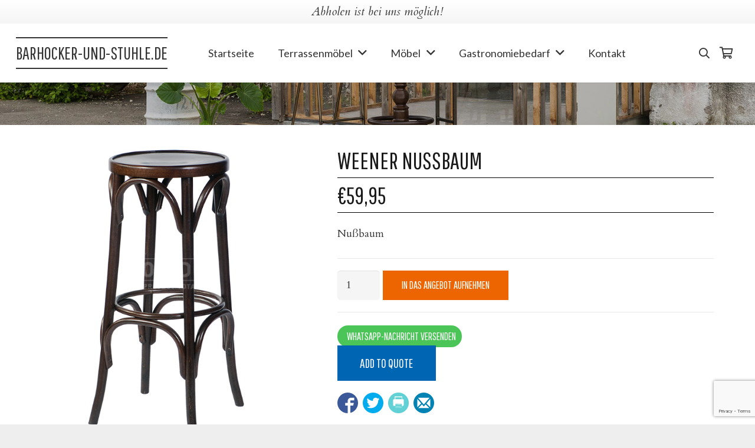

--- FILE ---
content_type: text/html; charset=utf-8
request_url: https://www.google.com/recaptcha/api2/anchor?ar=1&k=6LcQCrkUAAAAAOYMcUaaN6aNJoglqYT8qgG3Gf2K&co=aHR0cHM6Ly93d3cuYmFyaG9ja2VyLXVuZC1zdHVobGUuZGU6NDQz&hl=en&v=PoyoqOPhxBO7pBk68S4YbpHZ&size=invisible&anchor-ms=20000&execute-ms=30000&cb=1lw7jcw9kvlm
body_size: 48679
content:
<!DOCTYPE HTML><html dir="ltr" lang="en"><head><meta http-equiv="Content-Type" content="text/html; charset=UTF-8">
<meta http-equiv="X-UA-Compatible" content="IE=edge">
<title>reCAPTCHA</title>
<style type="text/css">
/* cyrillic-ext */
@font-face {
  font-family: 'Roboto';
  font-style: normal;
  font-weight: 400;
  font-stretch: 100%;
  src: url(//fonts.gstatic.com/s/roboto/v48/KFO7CnqEu92Fr1ME7kSn66aGLdTylUAMa3GUBHMdazTgWw.woff2) format('woff2');
  unicode-range: U+0460-052F, U+1C80-1C8A, U+20B4, U+2DE0-2DFF, U+A640-A69F, U+FE2E-FE2F;
}
/* cyrillic */
@font-face {
  font-family: 'Roboto';
  font-style: normal;
  font-weight: 400;
  font-stretch: 100%;
  src: url(//fonts.gstatic.com/s/roboto/v48/KFO7CnqEu92Fr1ME7kSn66aGLdTylUAMa3iUBHMdazTgWw.woff2) format('woff2');
  unicode-range: U+0301, U+0400-045F, U+0490-0491, U+04B0-04B1, U+2116;
}
/* greek-ext */
@font-face {
  font-family: 'Roboto';
  font-style: normal;
  font-weight: 400;
  font-stretch: 100%;
  src: url(//fonts.gstatic.com/s/roboto/v48/KFO7CnqEu92Fr1ME7kSn66aGLdTylUAMa3CUBHMdazTgWw.woff2) format('woff2');
  unicode-range: U+1F00-1FFF;
}
/* greek */
@font-face {
  font-family: 'Roboto';
  font-style: normal;
  font-weight: 400;
  font-stretch: 100%;
  src: url(//fonts.gstatic.com/s/roboto/v48/KFO7CnqEu92Fr1ME7kSn66aGLdTylUAMa3-UBHMdazTgWw.woff2) format('woff2');
  unicode-range: U+0370-0377, U+037A-037F, U+0384-038A, U+038C, U+038E-03A1, U+03A3-03FF;
}
/* math */
@font-face {
  font-family: 'Roboto';
  font-style: normal;
  font-weight: 400;
  font-stretch: 100%;
  src: url(//fonts.gstatic.com/s/roboto/v48/KFO7CnqEu92Fr1ME7kSn66aGLdTylUAMawCUBHMdazTgWw.woff2) format('woff2');
  unicode-range: U+0302-0303, U+0305, U+0307-0308, U+0310, U+0312, U+0315, U+031A, U+0326-0327, U+032C, U+032F-0330, U+0332-0333, U+0338, U+033A, U+0346, U+034D, U+0391-03A1, U+03A3-03A9, U+03B1-03C9, U+03D1, U+03D5-03D6, U+03F0-03F1, U+03F4-03F5, U+2016-2017, U+2034-2038, U+203C, U+2040, U+2043, U+2047, U+2050, U+2057, U+205F, U+2070-2071, U+2074-208E, U+2090-209C, U+20D0-20DC, U+20E1, U+20E5-20EF, U+2100-2112, U+2114-2115, U+2117-2121, U+2123-214F, U+2190, U+2192, U+2194-21AE, U+21B0-21E5, U+21F1-21F2, U+21F4-2211, U+2213-2214, U+2216-22FF, U+2308-230B, U+2310, U+2319, U+231C-2321, U+2336-237A, U+237C, U+2395, U+239B-23B7, U+23D0, U+23DC-23E1, U+2474-2475, U+25AF, U+25B3, U+25B7, U+25BD, U+25C1, U+25CA, U+25CC, U+25FB, U+266D-266F, U+27C0-27FF, U+2900-2AFF, U+2B0E-2B11, U+2B30-2B4C, U+2BFE, U+3030, U+FF5B, U+FF5D, U+1D400-1D7FF, U+1EE00-1EEFF;
}
/* symbols */
@font-face {
  font-family: 'Roboto';
  font-style: normal;
  font-weight: 400;
  font-stretch: 100%;
  src: url(//fonts.gstatic.com/s/roboto/v48/KFO7CnqEu92Fr1ME7kSn66aGLdTylUAMaxKUBHMdazTgWw.woff2) format('woff2');
  unicode-range: U+0001-000C, U+000E-001F, U+007F-009F, U+20DD-20E0, U+20E2-20E4, U+2150-218F, U+2190, U+2192, U+2194-2199, U+21AF, U+21E6-21F0, U+21F3, U+2218-2219, U+2299, U+22C4-22C6, U+2300-243F, U+2440-244A, U+2460-24FF, U+25A0-27BF, U+2800-28FF, U+2921-2922, U+2981, U+29BF, U+29EB, U+2B00-2BFF, U+4DC0-4DFF, U+FFF9-FFFB, U+10140-1018E, U+10190-1019C, U+101A0, U+101D0-101FD, U+102E0-102FB, U+10E60-10E7E, U+1D2C0-1D2D3, U+1D2E0-1D37F, U+1F000-1F0FF, U+1F100-1F1AD, U+1F1E6-1F1FF, U+1F30D-1F30F, U+1F315, U+1F31C, U+1F31E, U+1F320-1F32C, U+1F336, U+1F378, U+1F37D, U+1F382, U+1F393-1F39F, U+1F3A7-1F3A8, U+1F3AC-1F3AF, U+1F3C2, U+1F3C4-1F3C6, U+1F3CA-1F3CE, U+1F3D4-1F3E0, U+1F3ED, U+1F3F1-1F3F3, U+1F3F5-1F3F7, U+1F408, U+1F415, U+1F41F, U+1F426, U+1F43F, U+1F441-1F442, U+1F444, U+1F446-1F449, U+1F44C-1F44E, U+1F453, U+1F46A, U+1F47D, U+1F4A3, U+1F4B0, U+1F4B3, U+1F4B9, U+1F4BB, U+1F4BF, U+1F4C8-1F4CB, U+1F4D6, U+1F4DA, U+1F4DF, U+1F4E3-1F4E6, U+1F4EA-1F4ED, U+1F4F7, U+1F4F9-1F4FB, U+1F4FD-1F4FE, U+1F503, U+1F507-1F50B, U+1F50D, U+1F512-1F513, U+1F53E-1F54A, U+1F54F-1F5FA, U+1F610, U+1F650-1F67F, U+1F687, U+1F68D, U+1F691, U+1F694, U+1F698, U+1F6AD, U+1F6B2, U+1F6B9-1F6BA, U+1F6BC, U+1F6C6-1F6CF, U+1F6D3-1F6D7, U+1F6E0-1F6EA, U+1F6F0-1F6F3, U+1F6F7-1F6FC, U+1F700-1F7FF, U+1F800-1F80B, U+1F810-1F847, U+1F850-1F859, U+1F860-1F887, U+1F890-1F8AD, U+1F8B0-1F8BB, U+1F8C0-1F8C1, U+1F900-1F90B, U+1F93B, U+1F946, U+1F984, U+1F996, U+1F9E9, U+1FA00-1FA6F, U+1FA70-1FA7C, U+1FA80-1FA89, U+1FA8F-1FAC6, U+1FACE-1FADC, U+1FADF-1FAE9, U+1FAF0-1FAF8, U+1FB00-1FBFF;
}
/* vietnamese */
@font-face {
  font-family: 'Roboto';
  font-style: normal;
  font-weight: 400;
  font-stretch: 100%;
  src: url(//fonts.gstatic.com/s/roboto/v48/KFO7CnqEu92Fr1ME7kSn66aGLdTylUAMa3OUBHMdazTgWw.woff2) format('woff2');
  unicode-range: U+0102-0103, U+0110-0111, U+0128-0129, U+0168-0169, U+01A0-01A1, U+01AF-01B0, U+0300-0301, U+0303-0304, U+0308-0309, U+0323, U+0329, U+1EA0-1EF9, U+20AB;
}
/* latin-ext */
@font-face {
  font-family: 'Roboto';
  font-style: normal;
  font-weight: 400;
  font-stretch: 100%;
  src: url(//fonts.gstatic.com/s/roboto/v48/KFO7CnqEu92Fr1ME7kSn66aGLdTylUAMa3KUBHMdazTgWw.woff2) format('woff2');
  unicode-range: U+0100-02BA, U+02BD-02C5, U+02C7-02CC, U+02CE-02D7, U+02DD-02FF, U+0304, U+0308, U+0329, U+1D00-1DBF, U+1E00-1E9F, U+1EF2-1EFF, U+2020, U+20A0-20AB, U+20AD-20C0, U+2113, U+2C60-2C7F, U+A720-A7FF;
}
/* latin */
@font-face {
  font-family: 'Roboto';
  font-style: normal;
  font-weight: 400;
  font-stretch: 100%;
  src: url(//fonts.gstatic.com/s/roboto/v48/KFO7CnqEu92Fr1ME7kSn66aGLdTylUAMa3yUBHMdazQ.woff2) format('woff2');
  unicode-range: U+0000-00FF, U+0131, U+0152-0153, U+02BB-02BC, U+02C6, U+02DA, U+02DC, U+0304, U+0308, U+0329, U+2000-206F, U+20AC, U+2122, U+2191, U+2193, U+2212, U+2215, U+FEFF, U+FFFD;
}
/* cyrillic-ext */
@font-face {
  font-family: 'Roboto';
  font-style: normal;
  font-weight: 500;
  font-stretch: 100%;
  src: url(//fonts.gstatic.com/s/roboto/v48/KFO7CnqEu92Fr1ME7kSn66aGLdTylUAMa3GUBHMdazTgWw.woff2) format('woff2');
  unicode-range: U+0460-052F, U+1C80-1C8A, U+20B4, U+2DE0-2DFF, U+A640-A69F, U+FE2E-FE2F;
}
/* cyrillic */
@font-face {
  font-family: 'Roboto';
  font-style: normal;
  font-weight: 500;
  font-stretch: 100%;
  src: url(//fonts.gstatic.com/s/roboto/v48/KFO7CnqEu92Fr1ME7kSn66aGLdTylUAMa3iUBHMdazTgWw.woff2) format('woff2');
  unicode-range: U+0301, U+0400-045F, U+0490-0491, U+04B0-04B1, U+2116;
}
/* greek-ext */
@font-face {
  font-family: 'Roboto';
  font-style: normal;
  font-weight: 500;
  font-stretch: 100%;
  src: url(//fonts.gstatic.com/s/roboto/v48/KFO7CnqEu92Fr1ME7kSn66aGLdTylUAMa3CUBHMdazTgWw.woff2) format('woff2');
  unicode-range: U+1F00-1FFF;
}
/* greek */
@font-face {
  font-family: 'Roboto';
  font-style: normal;
  font-weight: 500;
  font-stretch: 100%;
  src: url(//fonts.gstatic.com/s/roboto/v48/KFO7CnqEu92Fr1ME7kSn66aGLdTylUAMa3-UBHMdazTgWw.woff2) format('woff2');
  unicode-range: U+0370-0377, U+037A-037F, U+0384-038A, U+038C, U+038E-03A1, U+03A3-03FF;
}
/* math */
@font-face {
  font-family: 'Roboto';
  font-style: normal;
  font-weight: 500;
  font-stretch: 100%;
  src: url(//fonts.gstatic.com/s/roboto/v48/KFO7CnqEu92Fr1ME7kSn66aGLdTylUAMawCUBHMdazTgWw.woff2) format('woff2');
  unicode-range: U+0302-0303, U+0305, U+0307-0308, U+0310, U+0312, U+0315, U+031A, U+0326-0327, U+032C, U+032F-0330, U+0332-0333, U+0338, U+033A, U+0346, U+034D, U+0391-03A1, U+03A3-03A9, U+03B1-03C9, U+03D1, U+03D5-03D6, U+03F0-03F1, U+03F4-03F5, U+2016-2017, U+2034-2038, U+203C, U+2040, U+2043, U+2047, U+2050, U+2057, U+205F, U+2070-2071, U+2074-208E, U+2090-209C, U+20D0-20DC, U+20E1, U+20E5-20EF, U+2100-2112, U+2114-2115, U+2117-2121, U+2123-214F, U+2190, U+2192, U+2194-21AE, U+21B0-21E5, U+21F1-21F2, U+21F4-2211, U+2213-2214, U+2216-22FF, U+2308-230B, U+2310, U+2319, U+231C-2321, U+2336-237A, U+237C, U+2395, U+239B-23B7, U+23D0, U+23DC-23E1, U+2474-2475, U+25AF, U+25B3, U+25B7, U+25BD, U+25C1, U+25CA, U+25CC, U+25FB, U+266D-266F, U+27C0-27FF, U+2900-2AFF, U+2B0E-2B11, U+2B30-2B4C, U+2BFE, U+3030, U+FF5B, U+FF5D, U+1D400-1D7FF, U+1EE00-1EEFF;
}
/* symbols */
@font-face {
  font-family: 'Roboto';
  font-style: normal;
  font-weight: 500;
  font-stretch: 100%;
  src: url(//fonts.gstatic.com/s/roboto/v48/KFO7CnqEu92Fr1ME7kSn66aGLdTylUAMaxKUBHMdazTgWw.woff2) format('woff2');
  unicode-range: U+0001-000C, U+000E-001F, U+007F-009F, U+20DD-20E0, U+20E2-20E4, U+2150-218F, U+2190, U+2192, U+2194-2199, U+21AF, U+21E6-21F0, U+21F3, U+2218-2219, U+2299, U+22C4-22C6, U+2300-243F, U+2440-244A, U+2460-24FF, U+25A0-27BF, U+2800-28FF, U+2921-2922, U+2981, U+29BF, U+29EB, U+2B00-2BFF, U+4DC0-4DFF, U+FFF9-FFFB, U+10140-1018E, U+10190-1019C, U+101A0, U+101D0-101FD, U+102E0-102FB, U+10E60-10E7E, U+1D2C0-1D2D3, U+1D2E0-1D37F, U+1F000-1F0FF, U+1F100-1F1AD, U+1F1E6-1F1FF, U+1F30D-1F30F, U+1F315, U+1F31C, U+1F31E, U+1F320-1F32C, U+1F336, U+1F378, U+1F37D, U+1F382, U+1F393-1F39F, U+1F3A7-1F3A8, U+1F3AC-1F3AF, U+1F3C2, U+1F3C4-1F3C6, U+1F3CA-1F3CE, U+1F3D4-1F3E0, U+1F3ED, U+1F3F1-1F3F3, U+1F3F5-1F3F7, U+1F408, U+1F415, U+1F41F, U+1F426, U+1F43F, U+1F441-1F442, U+1F444, U+1F446-1F449, U+1F44C-1F44E, U+1F453, U+1F46A, U+1F47D, U+1F4A3, U+1F4B0, U+1F4B3, U+1F4B9, U+1F4BB, U+1F4BF, U+1F4C8-1F4CB, U+1F4D6, U+1F4DA, U+1F4DF, U+1F4E3-1F4E6, U+1F4EA-1F4ED, U+1F4F7, U+1F4F9-1F4FB, U+1F4FD-1F4FE, U+1F503, U+1F507-1F50B, U+1F50D, U+1F512-1F513, U+1F53E-1F54A, U+1F54F-1F5FA, U+1F610, U+1F650-1F67F, U+1F687, U+1F68D, U+1F691, U+1F694, U+1F698, U+1F6AD, U+1F6B2, U+1F6B9-1F6BA, U+1F6BC, U+1F6C6-1F6CF, U+1F6D3-1F6D7, U+1F6E0-1F6EA, U+1F6F0-1F6F3, U+1F6F7-1F6FC, U+1F700-1F7FF, U+1F800-1F80B, U+1F810-1F847, U+1F850-1F859, U+1F860-1F887, U+1F890-1F8AD, U+1F8B0-1F8BB, U+1F8C0-1F8C1, U+1F900-1F90B, U+1F93B, U+1F946, U+1F984, U+1F996, U+1F9E9, U+1FA00-1FA6F, U+1FA70-1FA7C, U+1FA80-1FA89, U+1FA8F-1FAC6, U+1FACE-1FADC, U+1FADF-1FAE9, U+1FAF0-1FAF8, U+1FB00-1FBFF;
}
/* vietnamese */
@font-face {
  font-family: 'Roboto';
  font-style: normal;
  font-weight: 500;
  font-stretch: 100%;
  src: url(//fonts.gstatic.com/s/roboto/v48/KFO7CnqEu92Fr1ME7kSn66aGLdTylUAMa3OUBHMdazTgWw.woff2) format('woff2');
  unicode-range: U+0102-0103, U+0110-0111, U+0128-0129, U+0168-0169, U+01A0-01A1, U+01AF-01B0, U+0300-0301, U+0303-0304, U+0308-0309, U+0323, U+0329, U+1EA0-1EF9, U+20AB;
}
/* latin-ext */
@font-face {
  font-family: 'Roboto';
  font-style: normal;
  font-weight: 500;
  font-stretch: 100%;
  src: url(//fonts.gstatic.com/s/roboto/v48/KFO7CnqEu92Fr1ME7kSn66aGLdTylUAMa3KUBHMdazTgWw.woff2) format('woff2');
  unicode-range: U+0100-02BA, U+02BD-02C5, U+02C7-02CC, U+02CE-02D7, U+02DD-02FF, U+0304, U+0308, U+0329, U+1D00-1DBF, U+1E00-1E9F, U+1EF2-1EFF, U+2020, U+20A0-20AB, U+20AD-20C0, U+2113, U+2C60-2C7F, U+A720-A7FF;
}
/* latin */
@font-face {
  font-family: 'Roboto';
  font-style: normal;
  font-weight: 500;
  font-stretch: 100%;
  src: url(//fonts.gstatic.com/s/roboto/v48/KFO7CnqEu92Fr1ME7kSn66aGLdTylUAMa3yUBHMdazQ.woff2) format('woff2');
  unicode-range: U+0000-00FF, U+0131, U+0152-0153, U+02BB-02BC, U+02C6, U+02DA, U+02DC, U+0304, U+0308, U+0329, U+2000-206F, U+20AC, U+2122, U+2191, U+2193, U+2212, U+2215, U+FEFF, U+FFFD;
}
/* cyrillic-ext */
@font-face {
  font-family: 'Roboto';
  font-style: normal;
  font-weight: 900;
  font-stretch: 100%;
  src: url(//fonts.gstatic.com/s/roboto/v48/KFO7CnqEu92Fr1ME7kSn66aGLdTylUAMa3GUBHMdazTgWw.woff2) format('woff2');
  unicode-range: U+0460-052F, U+1C80-1C8A, U+20B4, U+2DE0-2DFF, U+A640-A69F, U+FE2E-FE2F;
}
/* cyrillic */
@font-face {
  font-family: 'Roboto';
  font-style: normal;
  font-weight: 900;
  font-stretch: 100%;
  src: url(//fonts.gstatic.com/s/roboto/v48/KFO7CnqEu92Fr1ME7kSn66aGLdTylUAMa3iUBHMdazTgWw.woff2) format('woff2');
  unicode-range: U+0301, U+0400-045F, U+0490-0491, U+04B0-04B1, U+2116;
}
/* greek-ext */
@font-face {
  font-family: 'Roboto';
  font-style: normal;
  font-weight: 900;
  font-stretch: 100%;
  src: url(//fonts.gstatic.com/s/roboto/v48/KFO7CnqEu92Fr1ME7kSn66aGLdTylUAMa3CUBHMdazTgWw.woff2) format('woff2');
  unicode-range: U+1F00-1FFF;
}
/* greek */
@font-face {
  font-family: 'Roboto';
  font-style: normal;
  font-weight: 900;
  font-stretch: 100%;
  src: url(//fonts.gstatic.com/s/roboto/v48/KFO7CnqEu92Fr1ME7kSn66aGLdTylUAMa3-UBHMdazTgWw.woff2) format('woff2');
  unicode-range: U+0370-0377, U+037A-037F, U+0384-038A, U+038C, U+038E-03A1, U+03A3-03FF;
}
/* math */
@font-face {
  font-family: 'Roboto';
  font-style: normal;
  font-weight: 900;
  font-stretch: 100%;
  src: url(//fonts.gstatic.com/s/roboto/v48/KFO7CnqEu92Fr1ME7kSn66aGLdTylUAMawCUBHMdazTgWw.woff2) format('woff2');
  unicode-range: U+0302-0303, U+0305, U+0307-0308, U+0310, U+0312, U+0315, U+031A, U+0326-0327, U+032C, U+032F-0330, U+0332-0333, U+0338, U+033A, U+0346, U+034D, U+0391-03A1, U+03A3-03A9, U+03B1-03C9, U+03D1, U+03D5-03D6, U+03F0-03F1, U+03F4-03F5, U+2016-2017, U+2034-2038, U+203C, U+2040, U+2043, U+2047, U+2050, U+2057, U+205F, U+2070-2071, U+2074-208E, U+2090-209C, U+20D0-20DC, U+20E1, U+20E5-20EF, U+2100-2112, U+2114-2115, U+2117-2121, U+2123-214F, U+2190, U+2192, U+2194-21AE, U+21B0-21E5, U+21F1-21F2, U+21F4-2211, U+2213-2214, U+2216-22FF, U+2308-230B, U+2310, U+2319, U+231C-2321, U+2336-237A, U+237C, U+2395, U+239B-23B7, U+23D0, U+23DC-23E1, U+2474-2475, U+25AF, U+25B3, U+25B7, U+25BD, U+25C1, U+25CA, U+25CC, U+25FB, U+266D-266F, U+27C0-27FF, U+2900-2AFF, U+2B0E-2B11, U+2B30-2B4C, U+2BFE, U+3030, U+FF5B, U+FF5D, U+1D400-1D7FF, U+1EE00-1EEFF;
}
/* symbols */
@font-face {
  font-family: 'Roboto';
  font-style: normal;
  font-weight: 900;
  font-stretch: 100%;
  src: url(//fonts.gstatic.com/s/roboto/v48/KFO7CnqEu92Fr1ME7kSn66aGLdTylUAMaxKUBHMdazTgWw.woff2) format('woff2');
  unicode-range: U+0001-000C, U+000E-001F, U+007F-009F, U+20DD-20E0, U+20E2-20E4, U+2150-218F, U+2190, U+2192, U+2194-2199, U+21AF, U+21E6-21F0, U+21F3, U+2218-2219, U+2299, U+22C4-22C6, U+2300-243F, U+2440-244A, U+2460-24FF, U+25A0-27BF, U+2800-28FF, U+2921-2922, U+2981, U+29BF, U+29EB, U+2B00-2BFF, U+4DC0-4DFF, U+FFF9-FFFB, U+10140-1018E, U+10190-1019C, U+101A0, U+101D0-101FD, U+102E0-102FB, U+10E60-10E7E, U+1D2C0-1D2D3, U+1D2E0-1D37F, U+1F000-1F0FF, U+1F100-1F1AD, U+1F1E6-1F1FF, U+1F30D-1F30F, U+1F315, U+1F31C, U+1F31E, U+1F320-1F32C, U+1F336, U+1F378, U+1F37D, U+1F382, U+1F393-1F39F, U+1F3A7-1F3A8, U+1F3AC-1F3AF, U+1F3C2, U+1F3C4-1F3C6, U+1F3CA-1F3CE, U+1F3D4-1F3E0, U+1F3ED, U+1F3F1-1F3F3, U+1F3F5-1F3F7, U+1F408, U+1F415, U+1F41F, U+1F426, U+1F43F, U+1F441-1F442, U+1F444, U+1F446-1F449, U+1F44C-1F44E, U+1F453, U+1F46A, U+1F47D, U+1F4A3, U+1F4B0, U+1F4B3, U+1F4B9, U+1F4BB, U+1F4BF, U+1F4C8-1F4CB, U+1F4D6, U+1F4DA, U+1F4DF, U+1F4E3-1F4E6, U+1F4EA-1F4ED, U+1F4F7, U+1F4F9-1F4FB, U+1F4FD-1F4FE, U+1F503, U+1F507-1F50B, U+1F50D, U+1F512-1F513, U+1F53E-1F54A, U+1F54F-1F5FA, U+1F610, U+1F650-1F67F, U+1F687, U+1F68D, U+1F691, U+1F694, U+1F698, U+1F6AD, U+1F6B2, U+1F6B9-1F6BA, U+1F6BC, U+1F6C6-1F6CF, U+1F6D3-1F6D7, U+1F6E0-1F6EA, U+1F6F0-1F6F3, U+1F6F7-1F6FC, U+1F700-1F7FF, U+1F800-1F80B, U+1F810-1F847, U+1F850-1F859, U+1F860-1F887, U+1F890-1F8AD, U+1F8B0-1F8BB, U+1F8C0-1F8C1, U+1F900-1F90B, U+1F93B, U+1F946, U+1F984, U+1F996, U+1F9E9, U+1FA00-1FA6F, U+1FA70-1FA7C, U+1FA80-1FA89, U+1FA8F-1FAC6, U+1FACE-1FADC, U+1FADF-1FAE9, U+1FAF0-1FAF8, U+1FB00-1FBFF;
}
/* vietnamese */
@font-face {
  font-family: 'Roboto';
  font-style: normal;
  font-weight: 900;
  font-stretch: 100%;
  src: url(//fonts.gstatic.com/s/roboto/v48/KFO7CnqEu92Fr1ME7kSn66aGLdTylUAMa3OUBHMdazTgWw.woff2) format('woff2');
  unicode-range: U+0102-0103, U+0110-0111, U+0128-0129, U+0168-0169, U+01A0-01A1, U+01AF-01B0, U+0300-0301, U+0303-0304, U+0308-0309, U+0323, U+0329, U+1EA0-1EF9, U+20AB;
}
/* latin-ext */
@font-face {
  font-family: 'Roboto';
  font-style: normal;
  font-weight: 900;
  font-stretch: 100%;
  src: url(//fonts.gstatic.com/s/roboto/v48/KFO7CnqEu92Fr1ME7kSn66aGLdTylUAMa3KUBHMdazTgWw.woff2) format('woff2');
  unicode-range: U+0100-02BA, U+02BD-02C5, U+02C7-02CC, U+02CE-02D7, U+02DD-02FF, U+0304, U+0308, U+0329, U+1D00-1DBF, U+1E00-1E9F, U+1EF2-1EFF, U+2020, U+20A0-20AB, U+20AD-20C0, U+2113, U+2C60-2C7F, U+A720-A7FF;
}
/* latin */
@font-face {
  font-family: 'Roboto';
  font-style: normal;
  font-weight: 900;
  font-stretch: 100%;
  src: url(//fonts.gstatic.com/s/roboto/v48/KFO7CnqEu92Fr1ME7kSn66aGLdTylUAMa3yUBHMdazQ.woff2) format('woff2');
  unicode-range: U+0000-00FF, U+0131, U+0152-0153, U+02BB-02BC, U+02C6, U+02DA, U+02DC, U+0304, U+0308, U+0329, U+2000-206F, U+20AC, U+2122, U+2191, U+2193, U+2212, U+2215, U+FEFF, U+FFFD;
}

</style>
<link rel="stylesheet" type="text/css" href="https://www.gstatic.com/recaptcha/releases/PoyoqOPhxBO7pBk68S4YbpHZ/styles__ltr.css">
<script nonce="XVeefuhsJKJznXmALMUP-g" type="text/javascript">window['__recaptcha_api'] = 'https://www.google.com/recaptcha/api2/';</script>
<script type="text/javascript" src="https://www.gstatic.com/recaptcha/releases/PoyoqOPhxBO7pBk68S4YbpHZ/recaptcha__en.js" nonce="XVeefuhsJKJznXmALMUP-g">
      
    </script></head>
<body><div id="rc-anchor-alert" class="rc-anchor-alert"></div>
<input type="hidden" id="recaptcha-token" value="[base64]">
<script type="text/javascript" nonce="XVeefuhsJKJznXmALMUP-g">
      recaptcha.anchor.Main.init("[\x22ainput\x22,[\x22bgdata\x22,\x22\x22,\[base64]/[base64]/[base64]/bmV3IHJbeF0oY1swXSk6RT09Mj9uZXcgclt4XShjWzBdLGNbMV0pOkU9PTM/bmV3IHJbeF0oY1swXSxjWzFdLGNbMl0pOkU9PTQ/[base64]/[base64]/[base64]/[base64]/[base64]/[base64]/[base64]/[base64]\x22,\[base64]\\u003d\x22,\x22w5/Dv8KRV1nCosKqw7XDtgTChXrDjSLCjTcPwq3Cq8Kaw7rDvTcaLVdPwpx6ZsKTwrYGwpnDpz7DsR3DvV55VDrCtsKQw4rDocOhbD7DhHLCumvDuSDCscKiXsKsL8OjwpZCNsKCw5BwVsKZwrY/ScODw5JgTl5lfEPCjMOhHTrCoDnDp0vDsh3DsHV/N8KEbiANw43DrMK+w5FuwpN4DsOyejPDpy7CmcKAw6hjZU3DjMOOwpcFcsORwrTDuMKmYMODwqHCgQYGwr7DlUlAIsOqwpnCpcO+IcKbHcOpw5YOQMK5w4BTS8OiwqPDhR/CpcKeJWDChMKpUMOPMcOHw57DgcOzcizDgMOlwoDCp8OkcsKiwqXDgMOow4l5wqwXExs6w79YRmIaQi/DvVXDnMO4OcK3YsOWw58VGsOpLMKAw5oGwqnCuMKmw7nDnwzDt8OoXcKqfD9CdwHDscOtNMOUw63DpsKgwpZ4w7/Dgw40O1zChSYQf0QAHUcBw740A8OlwpliDhzCgDXDlcOdwp1wwoZyNsK5D1HDoy88bsK+QydGw5rCk8Okd8KaYmtEw7tBGG/Ch8OCYhzDlwdmwqzCqMKjw7o6w5PDpMKJTMO3S2TDuWXCmsOww6vCvUAcwpzDmMODwpnDkjgFwoFKw7ckdcKgMcKUwrzDoGdHw5QtwrnDlTk1wojDt8KaRyDDhsOWP8OPDTIKL1/CqjVqwrPDlcO8WsOvwozClsOcMCgYw5NIwocIfsOEKcKwEDw+O8ORcEMuw5EANsO6w4zColIIWMKFZMOXJsKpw7IAwogCwqHDmMO9w6bCpjUBS2vCr8K5w7wSw6UgECfDjBPDl8OXFAjDmcKJwo/CrsKHw7DDsR4+ZHcTw61jwqzDmMKTwpsVGMOLwqTDng9FwoDCi1XDjzvDjcKrw7UvwqgpaWpowqZlMMKPwpIhcWXCoDDCpnR2w7NBwpdrJ3DDpxDDr8KTwoBoDsOgwq/[base64]/[base64]/DoTBWw4bDqcKIORfDksKfwqQmDGXCthZxw74AworCmGwbZMObZm5Pw7IuJMKLwrU2woVNSMOGacOAwrRPOz/DkmvCn8KzBcKtOsKvb8K+w7vCgMKUwq4Iw4fCrE4sw4vDoD7Cm019w4k/IcKpMCPDkcOCw4DDhsO/ScKoesK1TmAew6ZCwpRXM8Ozw6jDp1DDiBp0C8KWDsKTworCl8KLwp/[base64]/JFZJwqDDu8KQwpLDh8OvDsK5wo0EUADDkQVpwp7DjXtzCMOVcsOmUA/[base64]/Cs1nCisKoF8OKFsO7YjfCl8K8a8O1fGDCvi/CpcK4AsO+wpnCsxskRj8xwrTDrMKIw6PDgMOzw7LCqcKTcCNZw4TDqlLDnMOHwowDc0rCvcO5Rgt1wpbDl8Kdw74Iw5TCghMHw78iwqgzaXPCjiAuw7XDlsOfMMK/[base64]/B1nCssKpNMOIL09IDW7DhHdEEwUxw68lYXHDjisNfwzDtRxPwrRYwrxSA8ONScOKwoXDhcO3Z8OiwrANPi0MVMKgwrjDq8O0w7hCw44qw6vDr8KqXsOBwpoGbsKXwqICw5bClcOdw5JyEcKaMMOeWMOmw4dXw5low4h5w7HCiTEdw4zCocKbw6lYKMKPN3/CqcKcSgDCj1TDoMOwwp3DrHQ0w6jCg8OoacOwY8OqwpIHbUZRw4nDssO0w4UXSm/DosKvwozDn0gNw6XDj8OTdFPDrsO7NjrCusO1DGXCqFs8w6XClwrDtDFPw7JlYMKFLE1gwqvCisKkw6bDjcK8w6HDhWFgMcKvwpXCncKbMkZYw5jDqWxvwpjDlldsw5nDksOGIDvDmUfCpsK8DWQow6TCncOuw4gtwrDCusOywol1w7jCusOANXV7dx12BsKNw6/Dj0Maw7xeQnzDssOoWcObHsK9fSJqwr/DtRZdwq7CpSnDscOJw7A2ZcOqwpR3fMKYNcKQw4NXw4PDgsKWfzrCicKEw4PCicOfwrjCjMKXXyY5wqMJfk7DmMK7wpfCpsOFw4jCpcOqwqfCmSjDomhuwrbDnMKAIg0IdgbDnzhMwpbCh8KHwrTDtHPCpsKmw6Bhw5LCosO8w5hvVsKfwobCuRbCjy/DhnZRXDXDtE0TcyImwoRnVcOEQGUpXg3DscO/[base64]/Dp8ObacORB8KhBsKewqESITtcei3Cq1HCtFhwwrjDnmJOZ8KSwrPDo8K9wp5Jw7lwwpnDo8K7wp7CgsOBG8KOw5/DtsO2wrAadBzCl8Kuw63CjcO3BkTDj8OxwrXDnsKuIy7DhTJ/wqpdHsKKwrjDkwBLw7wvcsO/d2YKUWhAwqTCnl8hJ8OIcsK7DG0/X0pWNsKCw4DCmcK9VcKMOwRTLUfCgRkQbxPCrcKCwo/[base64]/DrmVIVMKufF94Rl9hVcKzN8OSw6rCvynCosKuw49dwqrDpyvDnMO3B8OWDsKVGC8ffGBYw6cRViHCrMKtAzU0w5bDiVR5asOLYlHDsBrDhVMNGcK2GnbDnMOJwoPCm3YKw5LDrAtxJsO+CkI/[base64]/DsMO/BsKNw55mDSzDqUDDpAXChS8GwqTCviRCwpfCpcKDw7J4wqxXc1vDiMK7w4Y7JktfasKIwpjCj8KZPsORQcKWwrQyHsOpw6HDjsKSDRxKw6jCrwJscg9UwrjChsOtMMOSczHCqFh/[base64]/wr/[base64]/CicK/woPDqVMTacOgByvCvxw+w6B2e19cwrXCqXpBw7DCo8Oew4MuRMKewqzCnMKaNsOQw4fDj8ORwojDmATCt0dVSmjDi8K4B2spwqPDhcK1wr9Cw7jDuMOlwobCpmBGcF8wwqJnwpDDmAB7w6plwphVw77Ci8OtAcKjdsK8w4/ClsOHwrrDulxbw7bCiMOKSigYEcKrGzrDnRnDkz/CisKuXsKow5TCnMOWDnfCuMKbwqooJcKIw6XDqnbCjMOyO3jDnUPCgiHDlzLDs8OIwqcNw4rDvQ7DhFITwpYpw6B6E8OfZsOOw7hdwqZQwo3CgGPCqW4Ww4fDnCfCjFrDszUbwpXDnMK4w6NAZA3DownCk8OBw4Y1w7XDlMK7wrXCsk7Cj8OVwpDDh8OPw65PI0PCjl/Col0eAHPCv3Eow59hw5LCnGbDimbCo8Kgw5PCuXkkw4nCjMKswoZiGcOzwosTAmTDvhwmWcOOwq1Ww7PCv8Kmwq/[base64]/DgwJjFMKZf8KmwpdKw5Q3K8KLUzYIPWfCsgDDoMOMwqXDi2Raw4zCkFDDhsK+U0HDlMKnDMKjwo47E3jDvV0cQ0fDgsKOXMOVwqc/wrIPJnJgwojCu8KeBMKewqRVworCr8KJa8ONUT4Cw7cjKsKnw7bCgBzCgsOdYcOUf1LDvD1aMcOLwoAiw53ChMOdCVIfGCNow6dzw6txTMK4w7s3w5bDqE1aw53CtUJqwpbCiwxUUMK/w6fDlMKxw6fDqSBXHEnCt8OZXB5MecKfBQ/CiVHCpsOSKUnCvQ43H3bDgWHCmsOFwrbDssOpDlLDjRVMwpLCpngQwonDo8KAwrxAw7/[base64]/wrZMK8KcBHnDnsOYMcOWey/CsVrDvcKeCyB0JAnDkcODZhHCnMObwr/DsQzCuR3DgcKcwqpOCzEKA8Oof09ow5Ytw6FzeMK5w5NkaFTDs8Ofw73Dt8KxPcOxwppNUjjDk1/[base64]/[base64]/[base64]/[base64]/CjcKiH8ODw5l4VB3Cu8KSwpw8w6ZvYsKZwpnDj8OcwqTDt8OLQmLCvVpTCHXDq0FSbxY+e8KPw40KZMKya8OcSMKKw68ZS8Ofwo4cNMK8U8KdYlQMw6PCtMOxTMORVns1RMOtQcOXwqXCpiMMRxYwwpFfwojCqsK2w6IPN8OuKcOxw5cxw77CsMOcwpJ/bcOyW8OAAmvChsKAw5ohw5p1H117esKfwqAhw503woI0dsKqwqcNwo9ePcOZecOqwqU4wpvCsTHCo8Kfw4nDtsOOMAkzXcO3byvCmcOowqBlwqnChsKwS8K/wq7DqcO9wqc+V8K/w7ksQTbDkDYBX8Kjw6LDi8OQw78/dUTDpAPDt8ONTFHDgBVZRcKLAErDgcOCDsOqHsOqwqNGFMObw6TCjMObwrfDly5yDgjDoAQRwq9Aw5kHH8Ogwr3CrMKxw6Mww5XCoBEAw4rCoMKAwoTDs3Ipw5pfwpVxCsK6w6HCkwvCpX7DnMOqccKaw4zDrcKKFMOVwqrChcOcwrVhw6dBeGfDncKhPA1ewo/Ck8OJwqjCrsKCwqFVw7/[base64]/DrVYCesOrwqUQODTCoTzDrcKjwqnDosKmwqxQwrjCuXU4OMOiw5B7wqp/w5JUw67DpcKzdMKTwofDh8KhT2gcUALDoWRLEMKQwoEKdU0xYkDDtnfDocKQw5oOMcKGwrAwSsO+w77Dr8OBXMK2wphVwoBWwpTCmlXCrAnDj8OuOcKee8KywoTDlzxQc11tworCjsO4ecOWwoosEsOmXR7CtcKnw4vCqkTCpMKkw6PCrcOSHsOwWThNT8K/FQUhwpRPw5HDn0hdw4pmw4McTA/DhcKxw7JCEcKIwrTCmAFMfcObw7/Dn17Cgxdyw7AbwpZNKcKFdz81wonDtcObTCJxw6g6w5DDiClOw4/ChhcUUjXCqhY8ZsK2w5fChUs4A8OESxMGMsOZbSBTwo3CnMOhHzrDhMOQwozDmwg4wr/Do8O3w4kew7HDt8OWHsOfD31NwpzCqhHDt10ywrbCghBhwpzDpsKbblIpN8OvPktJcSjDncKgZsKMwoXDgcO1UX4+woFBXsKOUsOcC8OOH8K8OsOJwr3CqsOZDXvChx4Hw4PCu8KKNMKew4xQwp/DuMOfCmF1QMOvw4rCrcORZSI1FMOdwohiw7rDlV/ChcOowo9wUsKvSsO5AsK5wpzCh8OmQEdaw40Uw4gqwprCgw/Ck8OYI8K8wrrDhHsGwq58wqN+wpNZwozDq3LDo1LClS1fw67CjcOqwonCk3LClsO1wr/DiUzCjADCkxrDkMOiVVLDk0DDksOvwpDDhcOkMcK3XsKMIcOeE8OQw4vCgcOwwqnCi0E/[base64]/[base64]/CmybDnMKXw5HDt8O2T8KNwrzCs8OnOcKaworDo8ObUMOgwqh2G8KrwofCv8OpSsOSF8OXWSrDj1k1w5NWw4/[base64]/OjIJN8KxCynClsORwplOw6hwwro9wpjDm8O/[base64]/[base64]/DrsKwC3o4wrXDlcOvfTodw4xEYMKpwpvDq8OWw6Q+w71+w6nCocK7IsKxK04QHsOQwp4sw7PCh8KES8KUwqHDjGDCtcOoTMKIF8Kxw5law7PDsBt3w6fDq8OKw4zDrF/Cr8Opc8KWWklEGxU1dwFFw6dsW8KvCMOtw5LChMOAw6vDgwfDv8KzEEjCjV3CtMOgwoBrGRcJwqA+w7BZw4/CmcO5w5jDoMKbU8OCA2c0w5gXwpB5wrU/[base64]/[base64]/DlsOLB8KQaMKPw7XCvgTCqVHCqjnCscK7wrvCsMKKPFnDu0JjfcO0wrjCgXFoIyxSXkoUTMOBwoxqDhBfBUl5w6Ixw5QVwoRPFsKhwrg7U8OTwoMawrXDuMOWIEEnZBTCix1nw5zDr8KDO0ZRwpRmf8OTw6/CpFrDshskw7InKcOUSMKlGzXDjAXDlsOcwpPDkMKTJh4leGNyw40Gw4Mbw6XDuMO5G0jCvcKow7BucRM/w6Fcw6TCmsO+w7QQN8Oxwr7DtA/DnwkaLMK3wpVZDcO9Z0LDs8OdwotgwqTCkcKWYB/DmcOtwosFw58qwpzCkDIiQsKQCTlHaF3DmsKRMBgGwrDClsKANMOsw4TCqhMZKMKeWcKpw4HCpH4wUljCmR58PsO4J8Kxw6IMfx/CjMO4FS1pfzd0QjRGMcOsM03Dty3DuGENwprDsFhcw4NCwo/CoUnDqXRaJWfDgsOwakbDqUYZw5PDrT3ChMO/YcKzLxxyw7DDhkfCr0FYwpnCncO+AMO2J8O7wqDDmsO1d29CbELCp8OhKDXDrsKHTcKFVcKxFx3CvXhRwpfDm2XCv0HDun42w7vDkcKXwoDCnR1QesODwq8ENT0hwpt7w4kGOMK5w5IHwo8sLklzwrJ3Y8Oaw7rDucOew44GLcOUw5PDrsOzwrE/M2TCrcKDbcK2cRfDry8ZwqXDlyLCuy5ywoHCicKUJsKfGAXCrcO1wpA6DsOnw6nCmwB9w7Q/A8OlEcOOw4TDncKFE8KUwp4DAcO/HMKaC2xVw5XDqxvDlmfDkhvCmyDDqwY8I2wuUWVNwojDmsORwpt7XMKTYMKrw5zCgmnDoMKKw7AtJcKgI0p1w4J+w59CCsOaHAEGw6wiJMK7ZsO5cjvDnzl+RsKycD3CrmphCcOON8OYwpxrScONaMOmNcOiwpkzTRYgQRPCkWDCoB/CsHtmLVzDuMKiwq/DjcKCMA3CmGDCnsOEw77DhC3Dh8Ozw78veR3CtntxPFDCqcOXbV5/[base64]/DscOPw7c4OAwRwokLwobDgMO8V8OAw51owpbDkQDClMKvwoDDg8OsBcOUfMO7w6bDhMO7FcKeZsO5woLDuhLDnmTChWxdMinDh8OVw6rDiB7CmMKKw5F+w53Din8Mw7jCpwJ7XcOmdlbCplTDl3nDlCPCt8O6w5EiT8KNRsO/[base64]/Dr8KwYCzDpMO1wpUpw5hRwocUwoZkeMKxdSh/bcOjwrbCkTQfw4bDhMO0w6JdTcK3e8OBw4hTw77CljXCgcOxw63Co8Ojw4xew5PDkMOidgFvwozCssKzw5NvYcKNSHoVwp8oMVrDsMOQwpN4WMOpKQIKwqTDvnVqIjBiIMOvw6fDpwB9wr4fW8K2fcOiwpfDhR7ClzLChsK8T8ONRGrCosKwwonDuUEAwpJCw60/MsO1wpB6fErCm0A+CSRUVMOYw6bCtyV7YWstwrHCp8KkUcOXwozDiXrDjgLCjMOmwpYmbSpEw6AMOcO9KcOiw6bCtWs4JcKhw4FsbsO8wo3DkRDDrFPCtFsdU8Ojw7U6w5d3wr1/VnPCs8O0WlskG8KDfGIzwr0rGSnChMKWwpFCNMO3w4Jkwp7DrcKuwpsHwqLClGPCu8O5wps+w4fDl8KTwpZZwo4hRsOPIcKaSTZ3wrjCosOrw6LDig3DlBIqw4/DjjhiacO/[base64]/CncOYUgROw6XCuMKcw5JBEl7Dj8Kqw5bCiwIww43Dj8KeZjhFXcK4JcK0wpbCjTjDmMOBw4LCssO3N8KqZ8OhAMORw6TCokvDv3drwpXCqGF7DzYgw6EsMzM0woTCllTDlcKEC8OwK8OTcMOWwprCrMK6QsOTwovCqsOORMK0w63DgsKnKyHDpRLDiWbCjTJYai04wo/DsjHClMOEw7/Cl8OJwot5EsKvwoN9HRRswq1Rw7QAwr/DlXAMwovCn0wOQsObwpTCtcOEd2jCpcKmNcOHAcKtBQQnajDCjcK2TMKZwop2w43Cryk9wo8yw5XCocK+SkZkbxcqwpHDsSPCm2LCqxHDoMOmE8Oqw47DsHHDmMKCQQLDpBxbw6ACbcKowpnDnsOBK8O4wq/CtcK3ByfCuWTCkE7Ci3TDs1sDw58DZ8OebcKMw7EKdcKfwrLCocKfw5YUNlLDvMOSIU1EGsOyZcOmZn/[base64]/DoMOOwot9wqMlW8O+wrnDvcO/[base64]/[base64]/DpcOTAsOYKcKUwp3CiMOXwpIsfcOlYMKBDcOXwqMdw7pZRVpeZhnCj8KBBk/DuMO6w79jw6HDpMKsSHjDhFlYwpHCkypmGE8HC8KFdMKEQmlKw6jDpmARwqrCgDdDfMKsdyPDosOPwqQDwol3wrkrw6/CmMKkw6fDixLCmQpNw510asOnY3bDsMOndcKxFSbDk1oHw43CqT/[base64]/[base64]/DtWIoMjTCrV1tSDgLw4nDu8Kdw4Rbw7TCt8OKJMOfPMK+DMKEGUlTwpjDuQLCnx3DlAjCq0zChcKuO8OBVGtgC0tiHsOiw6F5w51cbcKvwojDtkw5WggYw7/DiC0TSmzCu3Uow7TCmjNeUMKjU8Kww4LDgm5Fw5gCwpDCocO3worCswNOwqMLw656w4XDhDxFw55EVn0QwqpjT8KUw6LDjwAKw7VjfcKCwr/CrcOFwrbClkhRT34GNgbDm8KzYmfDiR9/d8OUOsKZwpBtwoTCicOEGENzGsKTfcOOQ8OOw4oWwpHDn8OmIcKHAsO+w5d1Zzdsw7MKwpJGXzMpMF/CrsKgQ2rDrsKEw47CgArDpsO4wpLDli4/bTARw5vDm8OpG0gYw595b38MLEXDm0gKw5DCjsOSGVM/RmMUw5PCgg/CgjzCoMKfw5bDnTxhw7NVw7E7B8Osw4zDu11pwqAoAGFBw501HMOEHB/Coy4kw783w5DCu3hAMT10wpEADsOuOVRnKMKxecK7IXFiwr7Dv8K/wrlbIGbCsyTDpmrDgUsdFg/CvSDCl8KPLMOYwo1jSy1Ow6E5OCDDkCBzWgwNJhdoBAVJw6NJw5dPw7EFBMKLCcOgbHXCqQ5aOynCsMOrwpLCjcOQwrInKMO0GkrCqknDnUJ1wqJYG8OYVC5Kw5Q8wp/DucKnw5YJKmE2woAuQ1nCjsKoe2xkQ3VmFRdTYhhMwpJRwqDCrQ4Dw64Nw4oUwrQLw50fw5ghw7s1w4DDnjzCmwRQw4XDh0NTKlpHfkQFw4ZlLVUlbUXCusOEw4nDr27ClGzDojDDkmcXB2RScMOKwpnDjjVDasOLw7ZawqDDqMKHw7ZEwpwYGsOOdMK/JTPDscKbw5lvMMOUw55hwofCpSLDscOSCxbCtUgORgTCvMOGPMKzw5s/w7zDisKNw5/DiMO3QMO9wrALw6nCvgvDtsOCwrPChsOHwqQpwqwAOklRw6oJJMK4S8O3wqVrw4HDosOHw6M7XibCicOVw5fCgB3Dv8K7P8O5w6/[base64]/[base64]/w63Ci8KQGsKlw6NDw7V6aTpeXhrDswYzIsOSOC7DgMOvP8KECHVICMO8FMOLw5vDpBDDn8OMwpZ7w5NjCHJCw4vCgDE3b8O5wpgVwqvCt8K8IUodw4bDn3ZJwqHDvBRafW7Cu1/[base64]/w7fDpU3DtMK+w6MrXsKvOV7CpiIUwr3DrMO/X3l/csO/XcOgZ3bDqMKpGTVzw7lgOcKOTcKZIHJPa8O8w4HCiGMswoU7woPDkUrCs0zDkhw5ZWvCh8KSwr/CrMKMRUvCmMOXfg0qBkEmw5vCqcKRacKoExTCnsOzXytAXyorw4w7VsKQwrzCscOTw5hncsOYHDIUwovCoxVEeMKbwo/CnVsEbS1aw5nDrcOyD8K2w57ClwtDG8K0XnDDs0jDpxomw7EmM8OLXsOqw4nCoT/[base64]/RMKyw5o6w5oAfsK4SiM8w7LCtyB2bSQ9w5/DoMK1Dh3CrsOpwqzDu8ODw4cdKlRFwrnCrMKgw70DOcKrw4LDk8KYJcKHw4vCosK0wovCkkt0EsKtwpZ5w554J8K7wqvCssKkFybCt8OnUxvCgMKBHhLCvsK/wpXCt3fDuwPCl8OIwoBnw4DCncOpGkrDkCnCgUrDusO5wr3DvzzDgEsGw44UI8OCX8OQwqLDmR/[base64]/CoDhjdWjCj3HDgsKuw61LwqA2N8KEwpfDql/Ds8KOwrJBworCkMO+w5DCpn3Dq8O0wqZHFsOuSHDCiMOvw6ZndD1yw58DfMO5wo7CgFLDh8OQwpnCukbCoMOmX3zDqSrCnBfCszM3L8K/[base64]/[base64]/DncKJw5srwo9iw61yw6LDvcO0AsK/McORw6NLwqIYBMOsCzMGwovCvRMxw5bCkx4lw7XDolbClncCw5DCr8OEwo99JDLDnMOmwpIEO8O7UcKhw5IlasOAFG4AdVnDnsKSW8OGOcO2LAsHX8O9EMOESEk2aSPCt8OPw7g7aMO/[base64]/Dk8Kfw6bCjyDDlsOpwp7Cj8KtXBEsw67CmcKowqvDnU1ww4p9X8Kxw44sGsOVwqRtwpZCQ2MecAPDtQBDOVFQw5k9wrrDuMO3w5PDgBhAwo9RwpI4EHEOwqHDvMO5BsORcsKWXcKzcnI6wpd+w7bDsHLDjCvCmW45OcK1wotbKcOJwodawqHDv0/DiichwqbDm8KWw7rClcOSKcOtwqTDjMO7wpRiY8KsfjUpw73Ch8Kbw6jCvlEiLgILOsKfNmbCtcKtTH/[base64]/Dq0V+CSIkwrwVNsOfw7VRVcKowqYhw4AnA8KbwozDvCYUwpjDrnPCtcOvfDrDlsKXesOub8ODwojDocKmA0opw6TDuSR2I8KJwpQVRDvDjlQrw71UGnpvwqfCmDAGw7TDssOAecO0woPDnCrDpX4Sw53DjgFfcyN+RV/DjDpYCcOITijDmcOkw414ZSpKwpEWwq5FV33Dt8KFeGMXDFEsw5bCvMKpQALClFXDgmAyQMOAfMKjwrkTw73Cv8Onw5/DhMO5w6soQsKEwplqHMK7w4PCkUbCosO0wrXCs35sw5HDnn3CpzrDnsOJcwbCsU0fw7zDmy4Gw5/Cp8OwwobDljHCrsOzw4hZw4XDj33Ci8KABw0Lw4rDiA7Dg8KmJcKNfMOIbRPCr3I1S8KNeMOFCw/DuMOiw4htClDDm2gKZ8Kgw4HDhMKlH8OGfcOIMsKrw7fCj3fDvDTDn8K1bcOjwqpWwoTCmzpldlLDgxXCuXZ7DkxvwqjDhVnChMOGFTfDj8O6McOGcMKiZzjCk8KowoTDn8KQIQTCjHzDuGc/w7nCg8KgwoHCnMOkwoZaeyrChcKlwo55P8Osw5vDrwLCvcK7wobDiBFpZMOXwpQlUcKmwojDrkN2Dg3DkEk7w6HDr8KXw4sjezzCjAdVw7jCvFY2J07DnUpkV8OUwotOI8O6XQddw47ChMKDw53DmMOCw5LCvkHDvcKRw6vCmUjDr8Kiw4jDhMKLw78FCQXDg8KTw7/Du8KaKjsxWkvDt8OHwok/V8KzJ8Odw5tFZMKrw5Ziwp/[base64]/[base64]/CncOhwrrDi3c8aQnCl8KOecO8woE6XhrDqEFvwrPDkhrCjmXDucO6S8OUTFTDlxfCtxDDlsOrw6XDssOrwozDqX4Vwr3DlcKCPMOqwpFQQcKZIsKtwqc9EMKIwoFKdcKFw6/CuTQPODrClcOuch8Iw7Zbw77CjMKjbMKTwrUEw5/Ct8OxVFw9CcOEIMO2wovDqmzCgMKKwrfCusOLMcKFwpvDtMK1SS/CgcKAVsOGw5IPVAoPK8KMw7AjJ8KtwpTClxDClMKyGwnCiVfDhsOCUsK0w6DDncOxw5A0w5tYw7Uuw6QewqjDoFZTw6rDj8Oad1ZKw4ctwohXw40vwpI6JcKmw7zCkShbIMKjC8O5w63Dk8K4FwPCuVHCrcOIOsKBdkTCnMOKwozDksOwRGTDjW0/wpYTw5PCvXVTwpQyayfDv8KEGMOIwqLCqzkhwoQ9JDbCqirCuwEnYsO5ITzDij/DlmvDnMKib8KIX1nDr8OmLAgqLcKwW07ClsKGaMKgS8OAwrZKTi/DkMKkOsKUTMO5wozDpMORwpPDvDTDhAEbAcKwaEXDkMO/wrQWwqjDssKHwqPCv1MYw7hHw7nCm3rDo3hNPzpqL8O8w77DjMOzDcKHfsO4ZsOQdzx/Xh40EsK9wr5jQSfDscO/[base64]/CnsOlw49Iw5UtUhbDshxEwpg1wpTDjEjDpsKOw7ZINzrCrSLDusK5LMKjwqd+w6tHJ8KxwqXChUrCuh/Dr8OMOcOfS3rDuhoOOMO3GzAcw6DCmsOZSxPDlcKyw5sEbAPDqMKUw7bDrsKnw594FgvCtFLCpsKDBBN2D8ODF8Kyw6rCgsKSFAgGw4cLwpHCnsO3WsOpb8K3wrx9UBXCtz8dKcOawpJNwqfDjsKwV8KSwonCsTtjWTnDssKTw5DDqibChMOATcO+BcOhXh/DjMOnw5/Dj8OmwpzCscKPDwzDqW9QwpgoSsKwOcO4al/CoTIAUQUSwr7CtX8ZcjBDI8K3XMKqw7sJwrYwPcKqMjjCiBjDh8KTVVbDlxFjR8KzwpnCo33CocKhw6J6SR7ChsOkw57DsUEbw4nDukLCgMOXw5PCsyDDo1TDgMOZw6dzHsO8M8K2w6RScVDCmWsNasO2wpYQwqfDhyXCi0LDo8OywrDDlVPCosKiw4PDqcK/UnZLEMKuwpTCt8OhSWHDgkTDp8KZQWLDr8K+TsK6wqrDl37DmcKrw6jDoApiw4Jcw7PCqMOWw67CmEFmIy/DqGDCuMKNAsKrY1YYDFAWV8Kzwo1NwobCqWUvw5J/woBrHFF7w5wAJhzCukDDoAZ/wp0Kw6fCusKHXMK+KyYjwqPCv8OoBQFcwoAvw7F5JhDCrMOTw4tEHMOhwqXDhGdHFcOFw6nCpXZSwroyCMOrRFLCtkHDgMOHw5htwqzCpMKGwqXDosKnfinCk8KJwpw2a8Oiw6PDoSEawp01aDsMw4wDw4fDrMOrNwo8w6szw6/Dg8K8RsKZw4IlwpARE8Kfw7kmwr3DkUJHDCYxw4MPw5jDp8KcwpTCsnZFwpJ7w4PDgGnDncOAwoAwSsOTN2PCokcxXknDvcOuccKnw69bfGfDlhhPT8KYw6nCqsK9wqjCrMKdwoLDs8OrFgzDocKGVcKNw7XDlBh5UsOHw5TCosO4wr7Chm7DlMObDhcJVsKcK8K/eAxHUsOHJizCo8KkVQozwqEvJUtewq/Cj8OTw4zDjsKfWxdvwqcNwrofw7zDniMJwrwfwrXCisOeXsKPw7DCkFzChcKBYAQGVsKiw73ComQhSSDCi3/Dki9cwojCh8OCShjCoUUwLMKpwrvDonzCgMOUwoF8w7xNBnpzPXpwwonCscKzwoocGHLCuULDssOuw4jDuRXDmsOOPAjDq8K/HsK5a8Ksw7/CvlHDu8ONw5rCsiXDgsOdw6HDj8OAw6hvwqkweMOddSvCp8K5wrnCijLChMOawrjDmXw2Y8ORw77DvFPCslvCqMKtAWfDuALCnMO1bGjDnHgtWcK+wqTDhxE/XibCgcKvwqc7fllvwoTDuD/DqmRwEHVjw5XCjyEbXGxtKgrClXJ2w67DhmrCshzDnMK8wobDrzEewohMKMOfw77Ds8KQwqPDkEsXw50Ow43DosKyOHUhwobDlMKpwojCoyTDkcO+DydWwplRdx4Lw6PDij02w4B+wo8cQsKlLgc9wrAJMMOkw4xQNcKtwp/DoMORw5c/w7bCtMOkZ8Kyw4XDvcKcHcOPU8KRw5RLwrTDhjFpClXClwo0GhTDt8OFwpLDmMOIwo3Cn8OCwqTCvlF7w4nDuMKCw7XDvBFoK8O+VmkUVyPDrW/DhkvCkMOuc8OjTkYWMMOywp9XDcKCMMOLwp0eAcKdwofDqsKiw7gddHQuXlgnwonDriMYNcKqV3/DrcOYZnjDhyXCmsOFw7B6w5bCksOVwrMsX8K8w4s/w4nCg37CoMO3woo1X8KYQVjCm8KWaAd0w7xNam3DhsKNw4/DtMONwo4scMKnBQkAw4sowoxTw7bDjWgFHMOyw7jDucOjwqLCtcKjwoHDjSsPwqTCkcOxw658LcKZwrNgw53Dhn/Cn8Kgwq7Cj2I/w51owovCmz7Cj8KMwqdmeMOTw7nDmsOGcx3CrzpZwqjClEdBeMOIwo5FXX3DhsOCa3zCp8KlC8OTKMKVFMKsf1zCmcOJwrrDisKcw7jCrStrw4Jmw5F3wr4VUMOxw6MoOUTCmcObZFPDvh0neB0/QjrCpsKGw53CmsOxwrTCtQvDthRtJz7ChnpQPsKUw53Dt8OcwpDDucO0IsOwRi7DssKNw41Dw6JgFcK7dsOqTsKpwpd5GylkdsKAH8OIwovCmE1iIHLDpMOtGBtyd8KLYMO9KCxWNMKmwoNVw6RqLhLDlnAawrfCvxoOfixpw5/DmsKDwr1SBBTDisOVwqoZci5NwqEuw6N3YcK/NjbCucO5wonCkAp+GMKRwp5iwolAWMOOG8KBwpY9ED0qQ8Kww4PCkzLChlEcw5ZEwo3ClsKcw7g9dmvCnzZCw5AHw6rDq8KIYxs3wqvCoTADFj5Xw4HDosKSNMOuw67DnsK3woPDvcKpwowVwrd/aB9zQ8OewqXDnztuw5jDusObPsK7w5TDu8OTwpXDsMOcw6DDsMKzwrTDkg3DkmvDqMKJwoFiJ8OowrohbSXDm0wrAD/DgsKbasKOQsOnw6zDqQAZYcKPCzXDpMKcB8Kjwo1YwoNyw7VcMMKbwp1eR8OEXB9NwrVPw5XDjjnCgW8RKFHCvU7DnRQUw4k/[base64]/DhUnDrl/Dv8OSY2pNw5vCosOpDHbCpFcHwrLCqMKPw5bDk3ocwpArBlTChcOmwrRTwrlqwqU3wqvCpRvDs8OMdAjDom0oOHTDkMOow7/CnMKwUHlHwoDDosOpwrVNw6U9w6wEMmbDthbDq8KkwoDDmcK9w7kLw7jCtWnCjyJiwqrCo8KlVkdiw7A4w4rCsWYHVMO6XcOBecO0ScOiwpnCrHzDj8ODw7bDr3MwGMK+OMOdR2/DiCUtfsK4esKWwpfDqFYrdi/DrcKzwonDoMKUwo9NIRrDoFbDnFc/[base64]/CuAw7w6Jiwq7ClBsswqbClsKBw6vDlTDDl1jDpxzCoxUcw5TCnUwJBMKsWzXDhcOqBMKMw4jChShIasKjIEbDvE/ClSoVw4hFw7PCt3/[base64]/Dg8KjNsOow7fDpXgiwqsQwpNgwrVva8ODwotWOxNpIy3CklTCncO7wqHCnSLDp8OMRRTDq8Oiw63ClMOtwoHCjcK/w7Ziwok2wrwUQxRPwoIQwp44w7/DvWvCiCBUKTUswqrDtDQuw67DsMK7wo/DswcSaMKxw7URwrDCh8OgZMOJLxvCkD7CskvCkjk1w7JzwrLDkhRNe8KtXcO0csK9w4ptOUZrFxPDucOBa3wJwq3Cj0XCtD/CvsOLBcOPw4EuwqJtwoUgw5DCpwjCqiF2SDYzdHvCsDDDnBPDvTVER8OUwrRfw6fDlRjCqcK2wr7DocKaR0/CrsKtwqc9wo7DkMOywpkzWcKtAcOOw7HCt8OIwq5Dw6NCe8Oqwr3DncOvKMK+wqw1GMKTwotrHTnDrgLDosOIcsOvd8Oewq7DtiMiWsO+d8OewqUkw7wIw6xFw79ec8OPfEPDgWxPw7lDF0Z9C2XDkMKSwoQyVsOPw73DlcKIw4BBfxVEKMO+w45Dw5p/[base64]/DtX9EI8KGw6UCwogpwrfCtBIDNnbDq8O1VCxLw6vCrsOSwqfCqXDDqcK7EWEAYXwswqAkwoPDpArDj3pswqszenLCgMKaSMOoYMKswrTDgsK/wrvCsRnDsXERw6LDpMKXwqJ3e8KTGEjCsMO0f03DvS1yw5RRwpoOJg7Dv1Vtw6bCvMKawokvw5kGwqXCs2JzHcOJwq4qwoYDw7cAb3HDl3zDqnwcw4jChsK1w6/[base64]/[base64]/CrsKpw7hDP8OLeRXCs8O3w7rDm8O8wqPDjDzCjlBFQlQUwqXDrcOeO8OMSHBHcMO/w6YuwoHCu8KKw77DusKFwpTDicKVBmjCgF5ewppEw4HDqcK/YB/CuTBpwrclw6bCgMOew4jCrQQ7woXCrRMmwqxSNVTCisKPw6DClcKEBhIUCG5pw7XChMOiHwHCoF10wrXCvDF7w7TCq8OOQEbCoTPCp2fDhArDgcKtZ8KswpcBCcKHQsOzw4M8HMKgwpZODsK/[base64]/CpMOpSTR5wpF8w4DCgBXCocKtw4NnJCXCucKnw7fCqCxvecONwq7DkX7DmMKAw5I/[base64]/CvsOXwr7DtMOcw4cewqJmeTo0CnZsOcOAwrxmfwpRwqJydMOzw4/DlsKwewjDhMKXw65OCgDCrS4FwpJnwr5tPcKAwpLCnTIPXsO6w6sow7rDuSbCisOGOcKwB8OwIX7DvADCosOrwq/CmhQAKsOmw5LCicKlC1fDpMK4wokfwpzChcOBLMO2wrvCoMOpwrbDv8OVw5rCpcOhb8O+w4nCsVZsNGrCuMKZw5DCscOnAztmOMK1Th9awpV+wrzDj8Ozwq3Cr2bCrk0Ow4ErLcKNBcObUMKZw5EMw6jDozwGw6dCwr/DoMK/w7lEwpZEwqzDrcKiRCwXwpFtKsKGYcOxfMOCXAHDuzQuYsOUwpPCiMOGwpMswosHwqJswohgwqdFIVnDlSNTGA\\u003d\\u003d\x22],null,[\x22conf\x22,null,\x226LcQCrkUAAAAAOYMcUaaN6aNJoglqYT8qgG3Gf2K\x22,0,null,null,null,0,[21,125,63,73,95,87,41,43,42,83,102,105,109,121],[1017145,101],0,null,null,null,null,0,null,0,null,700,1,null,0,\[base64]/76lBhmnigkZhAoZnOKMAhnM8xEZ\x22,0,1,null,null,1,null,0,1,null,null,null,0],\x22https://www.barhocker-und-stuhle.de:443\x22,null,[3,1,1],null,null,null,1,3600,[\x22https://www.google.com/intl/en/policies/privacy/\x22,\x22https://www.google.com/intl/en/policies/terms/\x22],\x22ZCwfXGUB1zy3Th4egesRXw5w7On7+w81tFqocJx1b1o\\u003d\x22,1,0,null,1,1769145584226,0,0,[105,190,18],null,[140,67,166,203],\x22RC-pqNTFf12pe64hA\x22,null,null,null,null,null,\x220dAFcWeA4tFg--dEDSvjmT3qmakJ29V9hZTmmlRDApAl2Fjvq6v2jPmV35A7_FWXk2zYRYFr-hWIz1W3fe6FBhW4Y0DAw55oKuQQ\x22,1769228383959]");
    </script></body></html>

--- FILE ---
content_type: text/css
request_url: https://www.barhocker-und-stuhle.de/wp-content/themes/okido/style.css?ver=6.1.2
body_size: 175
content:
/*
Theme Name: Okido
Template: Impreza
Version: 1.0
Author:	UpSolution
Theme URI: http://impreza.us-themes.com/
Author URI: http://us-themes.com/
*/

/*Add your own styles here:*/

/* FONT FIX 2021/09 */
@import url('https://fonts.cdnfonts.com/css/pathway-gothic-one');
@import url('https://fonts.cdnfonts.com/css/cardo');
@import url('https://fonts.cdnfonts.com/css/roboto');

.l-subheader .w-cart {
        z-index: 9999;
}

.validate-required .optional {
    display:none;
}